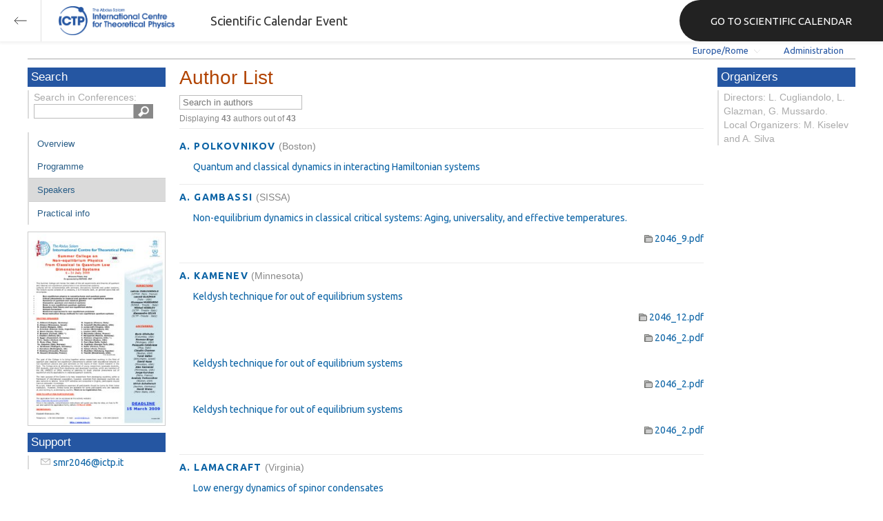

--- FILE ---
content_type: text/html; charset=utf-8
request_url: https://indico.ictp.it/event/a08169/authors
body_size: 39061
content:
<!DOCTYPE html>



<html xmlns:fb="http://ogp.me/ns/fb#" xmlns:og="http://opengraph.org/schema/">
    <head>
        <title>Summer College on Nonequilibrium Physics from Classical to Quantum Low Dimensional Systems | (smr 2046)  (06-24 July 2009)</title>
        <meta http-equiv="X-UA-Compatible" content="IE=edge" />
        <meta name="author" content=”Giorgio Pieretti, pieretti@ictp.it”>
        <link rel="shortcut icon" type="image/x-icon" href="//indico.ictp.it/images/indico.ico">

        <meta http-equiv="Content-Type" content="text/html; charset=utf-8"/>
        <meta content="" name="csrf-token" id="csrf-token"/>




        <script type="text/javascript">
                var TextRoot = "//indico.ictp.it/js/indico/i18n/";
                var ScriptRoot = "//indico.ictp.it/js/";
        </script>

        <!-- Indico specific -->
        <script src="//indico.ictp.it/vars.js" type="text/javascript"></script>
 <!-- Indico Variables -->

        <!-- Page Specific JS files-->
            <script src="/static/assets/js/jquery_code_457497de.min.js" type="text/javascript"></script>

            <script src="/static/assets/js/angular_4e8f140a.min.js" type="text/javascript"></script>

            <script src="/static/assets/js/utils_de0c878e.min.js" type="text/javascript"></script>

            <script src="/static/assets/js/presentation_ec3b0fd6.min.js" type="text/javascript"></script>

            <script src="/static/assets/js/calendar_60cfea1b.min.js" type="text/javascript"></script>

            <script src="/static/assets/js/indico_jquery_56cfc4fb.min.js" type="text/javascript"></script>

            <script src="/static/assets/js/moment_83e7f58e.min.js" type="text/javascript"></script>

            <script src="/static/assets/js/indico_core_f7338c57.min.js" type="text/javascript"></script>

            <script src="/static/assets/js/indico_legacy_9a6eb6fe.min.js" type="text/javascript"></script>

            <script src="/static/assets/js/indico_common_c3e326ec.min.js" type="text/javascript"></script>

            <script src="/static/assets/plugins/search/search__6480fef5.min.js" type="text/javascript"></script>

            <script src="/static/assets/js/indico_display_f2592553.min.js" type="text/javascript"></script>

            <script src="/static/assets/js/indico_materialeditor_2654289b.min.js" type="text/javascript"></script>

            <script src="/static/assets/js/indico_jquery_authors_ef603744.min.js" type="text/javascript"></script>


        <!--[if (gte IE 6)&(lte IE 8)]>
            <script src="//indico.ictp.it/static/assets/js/ie_compatibility_e7d8282a.min.js" type="text/javascript"></script>

        <![endif]-->

    <script type="text/javascript">
      var currentLanguage = 'en_GB';
      loadDictionary(currentLanguage);
    </script>

        <!-- Page Specific CSS files-->
            <link rel="stylesheet" type="text/css" href="/static/assets/css/base_564cc247.min.css">
            <link rel="stylesheet" type="text/css" href="/static/assets/sass/screen_sass_bb3ce8c6.css">
        

        <!-- Page Specific, directly inserted Javascript -->
        <script type="text/javascript">
            
        </script>

        <!-- Indico page-wide global JS variables -->
        <script type="text/javascript">
        
            IndicoGlobalVars.isUserAuthenticated = false;
        </script>

        <!-- Other Page Specific -->
        
        <link rel="stylesheet" type="text/css" href="//indico.ictp.it/css/Conf_Basic.css?1489956573" >
            
        
        
        
        <!-- ICTP specific -->
        <link rel="stylesheet" type="text/css" href="/css/ICTP/css/Default.css" />
        <link rel="stylesheet" href="/css/ICTP/css/printer.css" type="text/css" media="print" />        

        <link rel="stylesheet" type="text/css" href="/css/ICTP/css/bootstrap.min.css" />
        <link rel="stylesheet" type="text/css" href="/css/ICTP/css/bootstrap-theme.css" />
        <link rel="stylesheet" type="text/css" href="/css/ICTP/css/ictp.css" />
        <link rel="stylesheet" type="text/css" href="/css/ICTP/css/ictp-md.css" />
        <link rel="stylesheet" type="text/css" href="/css/ICTP/css/ictp-indico-xs-sm.css" />        
        
        <link rel="stylesheet" type="text/css" href="/css/ICTP/css/font-awesome.min.css" />                                                                 
        <style>.nav>li { float: left; }</style>
        
        
        <script type="text/javascript" src="/css/ICTP/js/jquery.mobile.touch.min.custom.js"></script>
        


        <script type="text/javascript" src="/css/ICTP/js/ictp.js"></script>

        
        
        
        
        
    </head>
    
    <body data-user-id="null" section="2l131">
    

<header class="ictp_header">

    <div class="ictp_region-header">
        <div class="ictp_backarrow">
            <button class="back-to-ictp"></button>
        </div>

        <div class="ictp_logo">
            <a href="https://www.ictp.it/"></a>
        </div>
    
        <div class="ictp_title">Scientific Calendar Event</div>
        
        <div class="ictp_mainsite">
            <a href="https://www.ictp.it/home/scientific-calendar" class="back-to-ictp">GO TO SCIENTIFIC CALENDAR</a>
        </div>
    </div>
</header>
<br><br><br>

<script>
    document.querySelector('.ictp_header .ictp_backarrow button').addEventListener('click', () => { 
        window.history.back(); 
    })
</script>

<style>
    @import url('https://fonts.googleapis.com/css?family=Ubuntu:300,400,500,600,700&display=swap');

    * { box-sizing: border-box; }

    a { font-family: "Ubuntu"; }

    .ictp_header {
        background-color: #fff;
        box-shadow: rgba(0, 0, 0, 0.07) 0px 0px 5px 2px;
        display: block;
        height: 60px;
        width: 100vw;
        position: fixed;
        top: 0;
        left: 0;
        z-index: 1000;
    }

    .ictp_region-header {
        display: flex;
        flex-direction: row;
        justify-content: flex-start;
        align-items: center;
        margin: 0;
        padding: 0;
        height: 60px;
        width: 100%;
    }

    .ictp_logo {
        height: 42px;
        width: fit-content;
        margin-right: 25px;
        margin-left: 25px;
    }

    .ictp_logo a {
        background-color: rgba(0, 0, 0, 0);
        box-sizing: border-box;
        background-image: url("https://www.ictp.it/themes/custom/ictp/assets/loghi/logo-ictp-col.png");
        background-repeat: no-repeat;
        background-position: left center;
        background-size: auto 100%;
        cursor: pointer;
        display: block;
        height: 100%;
        width: 180px;
        padding: 0;
        pointer-events: all;
        position: relative;
    }

    .ictp_title {
        width: fit-content;
        height: 60px;
        font-family: 'Ubuntu';
        color: #333;
        display: flex;
        flex-direction: column;
        justify-content: center;
        font-size: 18px;
        display: none;
    }

    .ictp_mainsite {
        height: 60px;
        width: fit-content;
        margin: 0 0 0 auto;
        display: none;
    }

    .ictp_mainsite a {
        padding: 15px 15px 15px 30px;
        background-color: #222;
        display: flex;
        flex-direction: row;
        align-items: center;
        color: #fff;
        border-top-left-radius: 30px;
        border-bottom-left-radius: 30px;
        position: relative;
        border: none;
        outline: none;
        height: 100%;
        width: fit-content;
        font-size: 15px;
        text-decoration: none;
    }

    .ictp_mainsite a span { margin-left: .25em; }

    .ictp_backarrow {
        height: 60px;
        width: 60px;
        border-right: 1px solid #E0E0E0;
    }

    .ictp_backarrow a,
    .ictp_backarrow button {
        display: block;
        background-color: transparent;
        background-image: url("https://www.ictp.it/themes/custom/ictp/assets/icons/icon_arrow_left.svg");
        background-repeat: no-repeat;
        background-position: center center;
        background-size: 20px 20px;
        color: #333;
        cursor: pointer;
        height: 100%;
        width: 100%;
        margin: 0;
        padding: 15px;
        position: relative;
        border: none;
        outline: none;
    }

    @media (min-width: 768px) {
        .ictp_logo { margin-right: 40px; }
        .ictp_title { display: flex; }
    }

    @media (min-width: 992px) {
        .ictp_mainsite { display: block; }
        .ictp_mainsite a { padding: 15px 45px; }
    }
</style>



        

    
        
<div class="wrapper"><div class="main">






<div class="pageHeader pageHeaderDark">

    
  <div id="belowHeaderBar">
    
    
    

    <div class="eventHeaderButtonBar" >

        <a id="homeButton" href="//indico.ictp.it/"
           style="background-image: url(//indico.ictp.it/images/home.png); margin-left: 10px"></a>

       <!-- <div class="separator"></div> -->

            <a id="firstEventButton" href="//indico.ictp.it/event/a0215/"
               style="background-image: url(//indico.ictp.it/images/first_arrow.png)"></a>
            <a id="previousEventButton" href="//indico.ictp.it/event/a08169/prev"
               style="background-image: url(//indico.ictp.it/images/left_arrow.png)"></a>

        <a id="upToCategoryButton" href="//indico.ictp.it/category/2l131/"
           style="background-image: url(//indico.ictp.it/images/up_arrow.png)"></a>

            <a id="nextEventButton" href="//indico.ictp.it/event/a08169/next"
               style="background-image: url(//indico.ictp.it/images/right_arrow.png)"></a>
            <a id="lastEventButton" href="//indico.ictp.it/event/11173/"
               style="background-image: url(//indico.ictp.it/images/last_arrow.png)"></a>





        
        





        <!-- <div class="separator"></div> -->

    </div>

    


<div id="sessionBar" class=" sessionBar sessionBarDark">
        <div class="corner cornerPublic"></div>
    <div class="links">
        <ul>

                <li id="timezoneSelector">
                    <a id="timezoneSelectorLink" class="dropDownMenu fakeLink" style="display: inline-block;">
    Europe/Rome
</a>

<script type="text/javascript">
var timezoneSelectorLink = $E('timezoneSelectorLink');

var tzSelector = new TimezoneSelector(
        timezoneSelectorLink,
        'Europe/Rome',
        'Europe/Rome',
        null,
        null,
        '//indico.ictp.it/change-timezone'
);

$("#timezoneSelectorLink").qtip({

    style: {
        width: '300px',
        classes: 'qtip-rounded qtip-shadow qtip-popup qtip-timezone',
        tip: {
            corner: true,
            width: 20,
            height: 15
        }
    },
    position: {
        my: 'top center',
        at: 'bottom center'
    },
    content: function(api){
        return $(tzSelector.getContent().dom);
        },
    show: {
        event: "click",
        effect: function() {
            $(this).fadeIn(300);
        }
    },
    hide: {
        event: 'unfocus click',
        fixed: true,
        effect: function() {
            $(this).fadeOut(300);
        }
    }
});

</script>


                </li>

                

<li id="languageSelector">
    <form id="languageForm" method="post" action="//indico.ictp.it/change-language" style="margin: 0px">
        <input id="languageInputHidden" type="hidden" name="lang" value="en_gb">
    </form>
    <a id="languageSelectorLink" href="#" class="dropDownMenu" id="selectLanguageLink">English</a>
</li>

<script type="text/javascript">
var languageLink = $E('languageSelectorLink');
var languageMenu = null;
languageLink.observeClick(function(e) {
    // Close the menu if clicking the link when menu is open
    if (languageMenu != null && languageMenu.isOpen()) {
        languageMenu.close();
        languageMenu = null;
        return;
    }

    var menuItems = {};
    var form = $E('languageForm');
    var inputHidden = $E('languageInputHidden');

    // build a dictionary that represents the menu
        menuItems['français'] = {action:function() {inputHidden.dom.value = 'fr_FR'; form.dom.submit()}, display:'français'};
        menuItems['English'] = {action:function() {inputHidden.dom.value = 'en_GB'; form.dom.submit()}, display:'English'};
        menuItems['español'] = {action:function() {inputHidden.dom.value = 'es_ES'; form.dom.submit()}, display:'español'};

    languageMenu = new PopupMenu(menuItems, [languageLink], 'darkPopupList', true, true);
    var pos = languageLink.getAbsolutePosition();
    languageMenu.open(pos.x + languageLink.dom.offsetWidth + 10, pos.y + languageLink.dom.offsetHeight + 3, null, null, false, true);

    return false;
});
</script>

                <li class="loginHighlighted" style="border-right: none;">
                    <a href="//indico.ictp.it/event/a08169/user/login?returnURL=http%3A%2F%2Findico.ictp.it%2Fevent%2Fa08169%2Fauthors"><span id="login_link">Administration</span></a>
                </li>
        </ul>
    </div>
</div>


    <!-- This div is used for inserting content under the header
         such as the filtering optionsfor meetings -->
    <div id="pageSubHeader"></div>


  </div>
</div>




<script type="text/javascript">
$(function() {
    function createTooltip(element, tooltipText) {
        element.qtip({
            content: {
                text: $("<span style='padding:3px' />").append(tooltipText)
            }
        });
    }

    createTooltip($('#homeButton'), 'Go to Indico Home Page');
    createTooltip($('#firstEventButton'), 'Oldest event');
    createTooltip($('#previousEventButton'), 'Older event');
    createTooltip($('#upToCategoryButton'), 'Up to category');
    createTooltip($('#nextEventButton'), 'Newer event');
    createTooltip($('#lastEventButton'), 'Newest event');
    createTooltip($('#printButton'), 'Printable version');
    createTooltip($('#manageEventButton'), 'Switch to management area for this event');

    $(".exportIcal").click(function(){
        $(this).trigger('menu_select');
    });

});

</script>



<div class="conf" itemscope itemtype="http://schema.org/Event">
    <div class="confheader" >

            

        


    
    
    
    
    <div id="confSectionsBox" class="clearfix">

    


  <!--Left menu-->
  <div class="conf_leftMenu">
  

  





<div class="search_box type1_box">
    <h3>Search</h3>
    <div class="type1_box_content">
        <div>Search in Conferences:</div>
    
        <form method="get" action="/search" id="searchBoxForm" >
            <div id="UISearchLeftBox">
                <div id="searchControls">
                    <input name="p" id="searchText" autocomplete="off" type="text" style="outline: none; background-color: transparent;">
                    <div class="searchButton"></div>

            </div>

            </div>
        </form>
    </div>
</div>









  
    <ul id="outer" class="clearfix">

            <li id="menuLink_overview"
                class="menuConfTitle"
            >
              <a href="//indico.ictp.it/event/a08169/overview"
              >Overview</a>

            <ul class="inner">
            </ul>
          </li>

            <li id="menuLink_programme"
                class="menuConfTitle"
            >
              <a href="//indico.ictp.it/event/a08169/program"
              >Scientific Programme</a>

            <ul class="inner">
            </ul>
          </li>

            <li id="menuLink_timetable"
                class="menuConfTitle"
            >
              <a href="//indico.ictp.it/event/a08169/timetable/"
              >Programme</a>

            <ul class="inner">
            </ul>
          </li>

            <li id="menuLink_contributionList"
                class="menuConfTitle"
            >
              <a href="//indico.ictp.it/event/a08169/contributions"
              >Contribution List</a>

            <ul class="inner">
            </ul>
          </li>

            <li id="menuLink_authorIndex"
                class="menuConfTitle selected menuConfSelected"
            >
              <a href="//indico.ictp.it/event/a08169/authors"
              >Author List</a>

            <ul class="inner">
            </ul>
          </li>
    </ul>
    
    
        <ul class="poster_box">
            <li>
                <a href="//indico.ictp.it/event/a08169/material/5/0.pdf/../">
                    <img src="[data-uri]" title="poster" alt="poster" />
                </a>
            </li>
        </ul>
    
    
    
    
    
    
    
    
    <div class="type1_box">
      <h3>Support</h3>

          <div class="type1_box_content">
            <ul>
              <li>
                <span class="icon icon-mail" aria-hidden="true"></span>
                <a href="mailto:smr2046@ictp.it?subject=Summer College on Nonequilibrium Physics from Classical to Quantum Low Dimensional Systems | (smr 2046)"> smr2046@ictp.it</a>
              </li>

        
            </ul>
          </div>

    </div>
    
    
    
    
    
  </div>


    
            <div class="confBodyBox clearfix">

                                    <div>
                                        <div></div>
                                        <div class="breadcrumps"><a href="//indico.ictp.it/event/a08169/"> Home</a> &gt; Author Index</div>
                                        <div style="float:right;"></div>
                                    </div>
                <!--Main body-->
                                    <div class="mainContent">
                                        <div class="col2">
                                        <div class="toolbar header-aligned right">
    
</div>

<h2 class="page_title">
    
    Author List

</h2>

<div>
    
    <div class="authorIndexFiltersContainer">
        <div>
            <input type="text" id="filter_text" value="" placeholder="Search in authors">
        </div>
        <div class="authorIndexFilteredText">
            Displaying 
            <span style="font-weight:bold;" id="numberFiltered">43</span>
            <span id="numberFilteredText">authors</span>
            out of
            <span style="font-weight:bold;">43</span>
        </div>
    </div>
    <div class="authorIndex index">
            <div class="authorIndexItem item">
                <div style="padding-bottom: 10px">
                    <a class="authorIndexItemText text" href="//indico.ictp.it/event/a08169/session/31/contribution/17/author/0">
                        A.  POLKOVNIKOV
                    </a>
                        <span style="color: #888">(Boston)</span>
                </div>
                    <div class="contribItem">
                        <a href="//indico.ictp.it/event/a08169/session/31/contribution/17">Quantum and classical dynamics in interacting Hamiltonian systems</a>

                        
                        
                    </div>
            </div>
            <div class="authorIndexItem item">
                <div style="padding-bottom: 10px">
                    <a class="authorIndexItemText text" href="//indico.ictp.it/event/a08169/session/6/contribution/3/author/0">
                        A. GAMBASSI
                    </a>
                        <span style="color: #888">(SISSA)</span>
                </div>
                    <div class="contribItem">
                        <a href="//indico.ictp.it/event/a08169/session/6/contribution/3">Non-equilibrium dynamics in classical critical systems: Aging, universality, and effective temperatures.</a>


                           
                            <ul class="" style="text-align:right;">
                                <li class="section" >    
        
                                      <!--<h3 class="name">lecture_notes</h3>-->
                                      <ul class="">
                                          <li style="padding-top: 10px;">
                                            <a class="material" href="//indico.ictp.it/event/a08169/session/6/contribution/3/material/0/0.pdf">
                                                <img class="material_icon" title="materials" src="//indico.ictp.it/images/material_folder.png" width=12 height=12/>
                                                2046_9.pdf
                                            </a>
                                          </li>
                                      </ul>
        
                                </li>
                            </ul>
            
            
            
                        
                        
                    </div>
            </div>
            <div class="authorIndexItem item">
                <div style="padding-bottom: 10px">
                    <a class="authorIndexItemText text" href="//indico.ictp.it/event/a08169/session/36/contribution/20/author/0">
                        A. KAMENEV
                    </a>
                        <span style="color: #888">(Minnesota)</span>
                </div>
                    <div class="contribItem">
                        <a href="//indico.ictp.it/event/a08169/session/36/contribution/20">Keldysh technique for out of equilibrium systems</a>


                           
                            <ul class="" style="text-align:right;">
                                <li class="section" >    
        
                                      <!--<h3 class="name">lecture_notes</h3>-->
                                      <ul class="">
                                          <li style="padding-top: 10px;">
                                            <a class="material" href="//indico.ictp.it/event/a08169/session/36/contribution/20/material/0/0.pdf">
                                                <img class="material_icon" title="materials" src="//indico.ictp.it/images/material_folder.png" width=12 height=12/>
                                                2046_12.pdf
                                            </a>
                                          </li>
                                          <li style="padding-top: 10px;">
                                            <a class="material" href="//indico.ictp.it/event/a08169/session/36/contribution/20/material/0/1.pdf">
                                                <img class="material_icon" title="materials" src="//indico.ictp.it/images/material_folder.png" width=12 height=12/>
                                                2046_2.pdf
                                            </a>
                                          </li>
                                      </ul>
        
                                </li>
                            </ul>
            
            
            
                        
                        
                    </div>
                    <div class="contribItem">
                        <a href="//indico.ictp.it/event/a08169/session/46/contribution/26">Keldysh technique for out of equilibrium systems</a>


                           
                            <ul class="" style="text-align:right;">
                                <li class="section" >    
        
                                      <!--<h3 class="name">lecture_notes</h3>-->
                                      <ul class="">
                                          <li style="padding-top: 10px;">
                                            <a class="material" href="//indico.ictp.it/event/a08169/session/46/contribution/26/material/0/0.pdf">
                                                <img class="material_icon" title="materials" src="//indico.ictp.it/images/material_folder.png" width=12 height=12/>
                                                2046_2.pdf
                                            </a>
                                          </li>
                                      </ul>
        
                                </li>
                            </ul>
            
            
            
                        
                        
                    </div>
                    <div class="contribItem">
                        <a href="//indico.ictp.it/event/a08169/session/52/contribution/30">Keldysh technique for out of equilibrium systems</a>


                           
                            <ul class="" style="text-align:right;">
                                <li class="section" >    
        
                                      <!--<h3 class="name">lecture_notes</h3>-->
                                      <ul class="">
                                          <li style="padding-top: 10px;">
                                            <a class="material" href="//indico.ictp.it/event/a08169/session/52/contribution/30/material/0/0.pdf">
                                                <img class="material_icon" title="materials" src="//indico.ictp.it/images/material_folder.png" width=12 height=12/>
                                                2046_2.pdf
                                            </a>
                                          </li>
                                      </ul>
        
                                </li>
                            </ul>
            
            
            
                        
                        
                    </div>
            </div>
            <div class="authorIndexItem item">
                <div style="padding-bottom: 10px">
                    <a class="authorIndexItemText text" href="//indico.ictp.it/event/a08169/session/59/contribution/34/author/0">
                        A. LAMACRAFT
                    </a>
                        <span style="color: #888">(Virginia)</span>
                </div>
                    <div class="contribItem">
                        <a href="//indico.ictp.it/event/a08169/session/59/contribution/34">Low energy dynamics of spinor condensates</a>

                        
                        
                    </div>
            </div>
            <div class="authorIndexItem item">
                <div style="padding-bottom: 10px">
                    <a class="authorIndexItemText text" href="//indico.ictp.it/event/a08169/session/22/contribution/12/author/0">
                        A. POLKOVNIKOV
                    </a>
                        <span style="color: #888">(Boston)</span>
                </div>
                    <div class="contribItem">
                        <a href="//indico.ictp.it/event/a08169/session/22/contribution/12">Quantum and classical dynamics in interacting Hamiltonian systems</a>


                           
                            <ul class="" style="text-align:right;">
                                <li class="section" >    
        
                                      <!--<h3 class="name">lecture_notes</h3>-->
                                      <ul class="">
                                          <li style="padding-top: 10px;">
                                            <a class="material" href="//indico.ictp.it/event/a08169/session/22/contribution/12/material/0/0.pdf">
                                                <img class="material_icon" title="materials" src="//indico.ictp.it/images/material_folder.png" width=12 height=12/>
                                                2046_4.pdf
                                            </a>
                                          </li>
                                      </ul>
        
                                </li>
                            </ul>
            
            
            
                        
                        
                    </div>
                    <div class="contribItem">
                        <a href="//indico.ictp.it/event/a08169/session/26/contribution/14">Quantum and classical dynamics in interacting Hamiltonian systems</a>


                           
                            <ul class="" style="text-align:right;">
                                <li class="section" >    
        
                                      <!--<h3 class="name">lecture_notes</h3>-->
                                      <ul class="">
                                          <li style="padding-top: 10px;">
                                            <a class="material" href="//indico.ictp.it/event/a08169/session/26/contribution/14/material/0/0.pdf">
                                                <img class="material_icon" title="materials" src="//indico.ictp.it/images/material_folder.png" width=12 height=12/>
                                                2046_5.pdf
                                            </a>
                                          </li>
                                      </ul>
        
                                </li>
                            </ul>
            
            
            
                        
                        
                    </div>
            </div>
            <div class="authorIndexItem item">
                <div style="padding-bottom: 10px">
                    <a class="authorIndexItemText text" href="//indico.ictp.it/event/a08169/session/48/contribution/27/author/0">
                        A. SICILIA
                    </a>
                        <span style="color: #888">(Paris)</span>
                </div>
                    <div class="contribItem">
                        <a href="//indico.ictp.it/event/a08169/session/48/contribution/27">Classical systems crossing a phase transition: interplay between critical fluctuations and phase ordering dynamics.</a>

                        
                        
                    </div>
            </div>
            <div class="authorIndexItem item">
                <div style="padding-bottom: 10px">
                    <a class="authorIndexItemText text" href="//indico.ictp.it/event/a08169/session/62/contribution/36/author/0">
                        A. TSVELIK
                    </a>
                        <span style="color: #888">(Brookhaven)</span>
                </div>
                    <div class="contribItem">
                        <a href="//indico.ictp.it/event/a08169/session/62/contribution/36">Visual demonstration of spinon confinement in spin-1/2 ladder system: CaCu2O3</a>

                        
                        
                    </div>
            </div>
            <div class="authorIndexItem item">
                <div style="padding-bottom: 10px">
                    <a class="authorIndexItemText text" href="//indico.ictp.it/event/a08169/session/77/contribution/45/author/0">
                        B. ALTSHULER
                    </a>
                        <span style="color: #888">(Columbia)</span>
                </div>
                    <div class="contribItem">
                        <a href="//indico.ictp.it/event/a08169/session/77/contribution/45">Anderson localization and nonequilibrium effects in quantum transport</a>

                        
                        
                    </div>
                    <div class="contribItem">
                        <a href="//indico.ictp.it/event/a08169/session/86/contribution/50">Anderson localization and nonequilibrium effects in quantum transport</a>

                        
                        
                    </div>
                    <div class="contribItem">
                        <a href="//indico.ictp.it/event/a08169/session/91/contribution/53">Anderson localization and nonequilibrium effects in quantum transport</a>

                        
                        
                    </div>
            </div>
            <div class="authorIndexItem item">
                <div style="padding-bottom: 10px">
                    <a class="authorIndexItemText text" href="//indico.ictp.it/event/a08169/session/70/contribution/41/author/0">
                        B. DOYON
                    </a>
                        <span style="color: #888">(Durham)</span>
                </div>
                    <div class="contribItem">
                        <a href="//indico.ictp.it/event/a08169/session/70/contribution/41">The density matrix formulation for quantum impurities in steady states out of equilibrium</a>

                        
                        
                    </div>
            </div>
            <div class="authorIndexItem item">
                <div style="padding-bottom: 10px">
                    <a class="authorIndexItemText text" href="//indico.ictp.it/event/a08169/session/4/contribution/2/author/0">
                        C. CHAMON
                    </a>
                        <span style="color: #888">(Boston)</span>
                </div>
                    <div class="contribItem">
                        <a href="//indico.ictp.it/event/a08169/session/4/contribution/2">Quantum Mechanics and Glasses.</a>


                           
                            <ul class="" style="text-align:right;">
                                <li class="section" >    
        
                                      <!--<h3 class="name">lecture_notes</h3>-->
                                      <ul class="">
                                          <li style="padding-top: 10px;">
                                            <a class="material" href="//indico.ictp.it/event/a08169/session/4/contribution/2/material/0/0.pdf">
                                                <img class="material_icon" title="materials" src="//indico.ictp.it/images/material_folder.png" width=12 height=12/>
                                                2046_6.pdf
                                            </a>
                                          </li>
                                          <li style="padding-top: 10px;">
                                            <a class="material" href="//indico.ictp.it/event/a08169/session/4/contribution/2/material/0/1.pdf">
                                                <img class="material_icon" title="materials" src="//indico.ictp.it/images/material_folder.png" width=12 height=12/>
                                                2046_8.pdf
                                            </a>
                                          </li>
                                      </ul>
        
                                </li>
                            </ul>
            
            
            
                        
                        
                    </div>
                    <div class="contribItem">
                        <a href="//indico.ictp.it/event/a08169/session/10/contribution/5">Quantum Mechanics and Glasses.</a>


                           
                            <ul class="" style="text-align:right;">
                                <li class="section" >    
        
                                      <!--<h3 class="name">lecture_notes</h3>-->
                                      <ul class="">
                                          <li style="padding-top: 10px;">
                                            <a class="material" href="//indico.ictp.it/event/a08169/session/10/contribution/5/material/0/0.pdf">
                                                <img class="material_icon" title="materials" src="//indico.ictp.it/images/material_folder.png" width=12 height=12/>
                                                2046_6.pdf
                                            </a>
                                          </li>
                                          <li style="padding-top: 10px;">
                                            <a class="material" href="//indico.ictp.it/event/a08169/session/10/contribution/5/material/0/1.pdf">
                                                <img class="material_icon" title="materials" src="//indico.ictp.it/images/material_folder.png" width=12 height=12/>
                                                2046_8.pdf
                                            </a>
                                          </li>
                                      </ul>
        
                                </li>
                            </ul>
            
            
            
                        
                        
                    </div>
                    <div class="contribItem">
                        <a href="//indico.ictp.it/event/a08169/session/15/contribution/8">Quantum Mechanics and Glasses.</a>


                           
                            <ul class="" style="text-align:right;">
                                <li class="section" >    
        
                                      <!--<h3 class="name">lecture_notes</h3>-->
                                      <ul class="">
                                          <li style="padding-top: 10px;">
                                            <a class="material" href="//indico.ictp.it/event/a08169/session/15/contribution/8/material/0/0.pdf">
                                                <img class="material_icon" title="materials" src="//indico.ictp.it/images/material_folder.png" width=12 height=12/>
                                                2046_6.pdf
                                            </a>
                                          </li>
                                          <li style="padding-top: 10px;">
                                            <a class="material" href="//indico.ictp.it/event/a08169/session/15/contribution/8/material/0/1.pdf">
                                                <img class="material_icon" title="materials" src="//indico.ictp.it/images/material_folder.png" width=12 height=12/>
                                                2046_8.pdf
                                            </a>
                                          </li>
                                      </ul>
        
                                </li>
                            </ul>
            
            
            
                        
                        
                    </div>
            </div>
            <div class="authorIndexItem item">
                <div style="padding-bottom: 10px">
                    <a class="authorIndexItemText text" href="//indico.ictp.it/event/a08169/session/33/contribution/18/author/0">
                        D. GANGARDT
                    </a>
                        <span style="color: #888">(University of Birmingham)</span>
                </div>
                    <div class="contribItem">
                        <a href="//indico.ictp.it/event/a08169/session/33/contribution/18">Dissipative dynamics of impurities in 1D quantum gases</a>

                        
                        
                    </div>
            </div>
            <div class="authorIndexItem item">
                <div style="padding-bottom: 10px">
                    <a class="authorIndexItemText text" href="//indico.ictp.it/event/a08169/session/2/contribution/1/author/0">
                        D. HUSE
                    </a>
                        <span style="color: #888">(Princeton)</span>
                </div>
                    <div class="contribItem">
                        <a href="//indico.ictp.it/event/a08169/session/2/contribution/1">Entanglement and ergodicity or localization in quantum many-body systems at nonzero temperature.</a>


                           
                            <ul class="" style="text-align:right;">
                                <li class="section" >    
        
                                      <!--<h3 class="name">lecture_notes</h3>-->
                                      <ul class="">
                                          <li style="padding-top: 10px;">
                                            <a class="material" href="//indico.ictp.it/event/a08169/session/2/contribution/1/material/0/0.pdf">
                                                <img class="material_icon" title="materials" src="//indico.ictp.it/images/material_folder.png" width=12 height=12/>
                                                2046_7.pdf
                                            </a>
                                          </li>
                                      </ul>
        
                                </li>
                            </ul>
            
            
            
                        
                        
                    </div>
                    <div class="contribItem">
                        <a href="//indico.ictp.it/event/a08169/session/8/contribution/4">Entanglement and ergodicity or localization in quantum many-body systems at nonzero temperature.</a>


                           
                            <ul class="" style="text-align:right;">
                                <li class="section" >    
        
                                      <!--<h3 class="name">lecture_notes</h3>-->
                                      <ul class="">
                                          <li style="padding-top: 10px;">
                                            <a class="material" href="//indico.ictp.it/event/a08169/session/8/contribution/4/material/0/0.pdf">
                                                <img class="material_icon" title="materials" src="//indico.ictp.it/images/material_folder.png" width=12 height=12/>
                                                2046_7.pdf
                                            </a>
                                          </li>
                                      </ul>
        
                                </li>
                            </ul>
            
            
            
                        
                        
                    </div>
            </div>
            <div class="authorIndexItem item">
                <div style="padding-bottom: 10px">
                    <a class="authorIndexItemText text" href="//indico.ictp.it/event/a08169/session/99/contribution/58/author/0">
                        D. WEISS
                    </a>
                        <span style="color: #888">(Penn State)</span>
                </div>
                    <div class="contribItem">
                        <a href="//indico.ictp.it/event/a08169/session/99/contribution/58">Dynamics of cold atomic gases .</a>

                        
                        
                    </div>
                    <div class="contribItem">
                        <a href="//indico.ictp.it/event/a08169/session/104/contribution/61">Dynamics of cold atomic gases .</a>

                        
                        
                    </div>
            </div>
            <div class="authorIndexItem item">
                <div style="padding-bottom: 10px">
                    <a class="authorIndexItemText text" href="//indico.ictp.it/event/a08169/session/56/contribution/32/author/0">
                        E. ALTMAN
                    </a>
                        <span style="color: #888">(Weizmann)</span>
                </div>
                    <div class="contribItem">
                        <a href="//indico.ictp.it/event/a08169/session/56/contribution/32">Quantum steady states and phase transitions in the presence of non equilibrium noise</a>

                        
                        
                    </div>
            </div>
            <div class="authorIndexItem item">
                <div style="padding-bottom: 10px">
                    <a class="authorIndexItemText text" href="//indico.ictp.it/event/a08169/session/41/contribution/23/author/0">
                        F. ESSLER
                    </a>
                        <span style="color: #888">(Oxford)</span>
                </div>
                    <div class="contribItem">
                        <a href="//indico.ictp.it/event/a08169/session/41/contribution/23">Slowest relaxation mode of the partially asymmetric exclusion process  with open boundaries</a>

                        
                        
                    </div>
            </div>
            <div class="authorIndexItem item">
                <div style="padding-bottom: 10px">
                    <a class="authorIndexItemText text" href="//indico.ictp.it/event/a08169/session/34/contribution/19/author/0">
                        F. HEKKING
                    </a>
                        <span style="color: #888">(Grenoble)</span>
                </div>
                    <div class="contribItem">
                        <a href="//indico.ictp.it/event/a08169/session/34/contribution/19">Electron Cooling in NIS tunnel junctions</a>


                           
                            <ul class="" style="text-align:right;">
                                <li class="section" >    
        
                                      <!--<h3 class="name">lecture_notes</h3>-->
                                      <ul class="">
                                          <li style="padding-top: 10px;">
                                            <a class="material" href="//indico.ictp.it/event/a08169/session/34/contribution/19/material/0/0.pdf">
                                                <img class="material_icon" title="materials" src="//indico.ictp.it/images/material_folder.png" width=12 height=12/>
                                                2046_3.pdf
                                            </a>
                                          </li>
                                      </ul>
        
                                </li>
                            </ul>
            
            
            
                        
                        
                    </div>
            </div>
            <div class="authorIndexItem item">
                <div style="padding-bottom: 10px">
                    <a class="authorIndexItemText text" href="//indico.ictp.it/event/a08169/session/40/contribution/22/author/0">
                        F. MARQUARDT
                    </a>
                        <span style="color: #888">(Munich)</span>
                </div>
                    <div class="contribItem">
                        <a href="//indico.ictp.it/event/a08169/session/40/contribution/22">Dephasing in the electronic Mach-Zehnder interferometer</a>

                        
                        
                    </div>
            </div>
            <div class="authorIndexItem item">
                <div style="padding-bottom: 10px">
                    <a class="authorIndexItemText text" href="//indico.ictp.it/event/a08169/session/79/contribution/46/author/0">
                        G. BIROLI
                    </a>
                        <span style="color: #888">(Orsay)</span>
                </div>
                    <div class="contribItem">
                        <a href="//indico.ictp.it/event/a08169/session/79/contribution/46">Thermalization and Quantum Quenches</a>

                        
                        
                    </div>
            </div>
            <div class="authorIndexItem item">
                <div style="padding-bottom: 10px">
                    <a class="authorIndexItemText text" href="//indico.ictp.it/event/a08169/session/1/contribution/0/author/0">
                        G. MUSSARDO
                    </a>
                        <span style="color: #888">(SISSA)</span>
                </div>
                    <div class="contribItem">
                        <a href="//indico.ictp.it/event/a08169/session/1/contribution/0">Opening</a>

                        
                        
                    </div>
            </div>
            <div class="authorIndexItem item">
                <div style="padding-bottom: 10px">
                    <a class="authorIndexItemText text" href="//indico.ictp.it/event/a08169/session/93/contribution/54/author/0">
                        H. SALEUR
                    </a>
                        <span style="color: #888">(Paris)</span>
                </div>
                    <div class="contribItem">
                        <a href="//indico.ictp.it/event/a08169/session/93/contribution/54">The Bethe ansatz and transport out of equilibrium: a review of some issues</a>

                        
                        
                    </div>
            </div>
            <div class="authorIndexItem item">
                <div style="padding-bottom: 10px">
                    <a class="authorIndexItemText text" href="//indico.ictp.it/event/a08169/session/69/contribution/40/author/0">
                        I. LERNER
                    </a>
                        <span style="color: #888">(Birmingham)</span>
                </div>
                    <div class="contribItem">
                        <a href="//indico.ictp.it/event/a08169/session/69/contribution/40">Does a bad metal become good superinsulator?</a>


                           
                            <ul class="" style="text-align:right;">
                                <li class="section" >    
        
                                      <!--<h3 class="name">lecture_notes</h3>-->
                                      <ul class="">
                                          <li style="padding-top: 10px;">
                                            <a class="material" href="//indico.ictp.it/event/a08169/session/69/contribution/40/material/0/0.pdf">
                                                <img class="material_icon" title="materials" src="//indico.ictp.it/images/material_folder.png" width=12 height=12/>
                                                2046_14.pdf
                                            </a>
                                          </li>
                                      </ul>
        
                                </li>
                            </ul>
            
            
            
                        
                        
                    </div>
            </div>
            <div class="authorIndexItem item">
                <div style="padding-bottom: 10px">
                    <a class="authorIndexItemText text" href="//indico.ictp.it/event/a08169/session/80/contribution/47/author/0">
                        J. CHALKER
                    </a>
                        <span style="color: #888">(Oxford)</span>
                </div>
                    <div class="contribItem">
                        <a href="//indico.ictp.it/event/a08169/session/80/contribution/47">Quantum Hall interferometers far from equilibrium</a>


                           
                            <ul class="" style="text-align:right;">
                                <li class="section" >    
        
                                      <!--<h3 class="name">lecture_notes</h3>-->
                                      <ul class="">
                                          <li style="padding-top: 10px;">
                                            <a class="material" href="//indico.ictp.it/event/a08169/session/80/contribution/47/material/0/0.pdf">
                                                <img class="material_icon" title="materials" src="//indico.ictp.it/images/material_folder.png" width=12 height=12/>
                                                2046_15.pdf
                                            </a>
                                          </li>
                                      </ul>
        
                                </li>
                            </ul>
            
            
            
                        
                        
                    </div>
            </div>
            <div class="authorIndexItem item">
                <div style="padding-bottom: 10px">
                    <a class="authorIndexItemText text" href="//indico.ictp.it/event/a08169/session/12/contribution/6/author/0">
                        J. GARRAHAN
                    </a>
                        <span style="color: #888">(Nottingham)</span>
                </div>
                    <div class="contribItem">
                        <a href="//indico.ictp.it/event/a08169/session/12/contribution/6">Molecular Random Tilings</a>

                        
                        
                    </div>
            </div>
            <div class="authorIndexItem item">
                <div style="padding-bottom: 10px">
                    <a class="authorIndexItemText text" href="//indico.ictp.it/event/a08169/session/84/contribution/49/author/0">
                        J. KURCHAN
                    </a>
                        <span style="color: #888">(Paris)</span>
                </div>
                    <div class="contribItem">
                        <a href="//indico.ictp.it/event/a08169/session/84/contribution/49">Metastability, slow dynamics and large deviations</a>

                        
                        
                    </div>
                    <div class="contribItem">
                        <a href="//indico.ictp.it/event/a08169/session/97/contribution/57">Metastability, slow dynamics and large deviations</a>

                        
                        
                    </div>
                    <div class="contribItem">
                        <a href="//indico.ictp.it/event/a08169/session/106/contribution/62">Metastability, slow dynamics and large deviations</a>

                        
                        
                    </div>
            </div>
            <div class="authorIndexItem item">
                <div style="padding-bottom: 10px">
                    <a class="authorIndexItemText text" href="//indico.ictp.it/event/a08169/session/19/contribution/10/author/0">
                        K. MATVEEV
                    </a>
                        <span style="color: #888">(Argonne)</span>
                </div>
                    <div class="contribItem">
                        <a href="//indico.ictp.it/event/a08169/session/19/contribution/10">Conductance of fully equilibrated quantum wires</a>

                        
                        
                    </div>
            </div>
            <div class="authorIndexItem item">
                <div style="padding-bottom: 10px">
                    <a class="authorIndexItemText text" href="//indico.ictp.it/event/a08169/session/73/contribution/43/author/0">
                        L. ARRACHEA
                    </a>
                        <span style="color: #888">(Buenos Aires)</span>
                </div>
                    <div class="contribItem">
                        <a href="//indico.ictp.it/event/a08169/session/73/contribution/43">Energy transport and heat production in driven quantum systems</a>

                        
                        
                    </div>
            </div>
            <div class="authorIndexItem item">
                <div style="padding-bottom: 10px">
                    <a class="authorIndexItemText text" href="//indico.ictp.it/event/a08169/session/102/contribution/60/author/0">
                        L. LEVITOV
                    </a>
                        <span style="color: #888">(MIT)</span>
                </div>
                    <div class="contribItem">
                        <a href="//indico.ictp.it/event/a08169/session/102/contribution/60">Quantum noise as an entanglement meter</a>

                        
                        
                    </div>
            </div>
            <div class="authorIndexItem item">
                <div style="padding-bottom: 10px">
                    <a class="authorIndexItemText text" href="//indico.ictp.it/event/a08169/session/20/contribution/11/author/0">
                        M. HOUZET
                    </a>
                        <span style="color: #888">(Grenoble)</span>
                </div>
                    <div class="contribItem">
                        <a href="//indico.ictp.it/event/a08169/session/20/contribution/11">Current fluctuations in Multiple Andreev Reflexion regime</a>

                        
                        
                    </div>
            </div>
            <div class="authorIndexItem item">
                <div style="padding-bottom: 10px">
                    <a class="authorIndexItemText text" href="//indico.ictp.it/event/a08169/session/108/contribution/63/author/0">
                        M. INGUSCIO
                    </a>
                        <span style="color: #888">(Firenze)</span>
                </div>
                    <div class="contribItem">
                        <a href="//indico.ictp.it/event/a08169/session/108/contribution/63">Novel quantum phases with ultracold atoms in optical potentials</a>

                        
                        
                    </div>
            </div>
            <div class="authorIndexItem item">
                <div style="padding-bottom: 10px">
                    <a class="authorIndexItemText text" href="//indico.ictp.it/event/a08169/session/109/contribution/64/author/0">
                        M. OLSHANII
                    </a>
                        <span style="color: #888">(Boston)</span>
                </div>
                    <div class="contribItem">
                        <a href="//indico.ictp.it/event/a08169/session/109/contribution/64">Eigenstate Thermalization Hypothesis and Quantum Thermodynamics</a>


                           
                            <ul class="" style="text-align:right;">
                                <li class="section" >    
        
                                      <!--<h3 class="name">lecture_notes</h3>-->
                                      <ul class="">
                                          <li style="padding-top: 10px;">
                                            <a class="material" href="//indico.ictp.it/event/a08169/session/109/contribution/64/material/0/0.pdf">
                                                <img class="material_icon" title="materials" src="//indico.ictp.it/images/material_folder.png" width=12 height=12/>
                                                2046_1.pdf
                                            </a>
                                          </li>
                                      </ul>
        
                                </li>
                            </ul>
            
            
            
                        
                        
                    </div>
            </div>
            <div class="authorIndexItem item">
                <div style="padding-bottom: 10px">
                    <a class="authorIndexItemText text" href="//indico.ictp.it/event/a08169/session/96/contribution/56/author/0">
                        M. PUSTILNIK
                    </a>
                        <span style="color: #888">(Georgia)</span>
                </div>
                    <div class="contribItem">
                        <a href="//indico.ictp.it/event/a08169/session/96/contribution/56">Quantum explosion in one dimension</a>

                        
                        
                    </div>
            </div>
            <div class="authorIndexItem item">
                <div style="padding-bottom: 10px">
                    <a class="authorIndexItemText text" href="//indico.ictp.it/event/a08169/session/51/contribution/29/author/0">
                        N. ANDREI
                    </a>
                        <span style="color: #888">(Rutgers)</span>
                </div>
                    <div class="contribItem">
                        <a href="//indico.ictp.it/event/a08169/session/51/contribution/29">Quantum Impurities out-of-Equilibrium</a>

                        
                        
                    </div>
            </div>
            <div class="authorIndexItem item">
                <div style="padding-bottom: 10px">
                    <a class="authorIndexItemText text" href="//indico.ictp.it/event/a08169/session/24/contribution/13/author/0">
                        N. BIRGE
                    </a>
                        <span style="color: #888">(Michigan)</span>
                </div>
                    <div class="contribItem">
                        <a href="//indico.ictp.it/event/a08169/session/24/contribution/13">Nonequilibrium Experiments in Mesoscopic Systems.</a>


                           
                            <ul class="" style="text-align:right;">
                                <li class="section" >    
        
                                      <!--<h3 class="name">lecture_notes</h3>-->
                                      <ul class="">
                                          <li style="padding-top: 10px;">
                                            <a class="material" href="//indico.ictp.it/event/a08169/session/24/contribution/13/material/0/0.pdf">
                                                <img class="material_icon" title="materials" src="//indico.ictp.it/images/material_folder.png" width=12 height=12/>
                                                2046_10.pdf
                                            </a>
                                          </li>
                                      </ul>
        
                                </li>
                            </ul>
            
            
            
                        
                        
                    </div>
                    <div class="contribItem">
                        <a href="//indico.ictp.it/event/a08169/session/29/contribution/16">Nonequilibrium Experiments in Mesoscopic Systems.</a>


                           
                            <ul class="" style="text-align:right;">
                                <li class="section" >    
        
                                      <!--<h3 class="name">lecture_notes</h3>-->
                                      <ul class="">
                                          <li style="padding-top: 10px;">
                                            <a class="material" href="//indico.ictp.it/event/a08169/session/29/contribution/16/material/0/0.pdf">
                                                <img class="material_icon" title="materials" src="//indico.ictp.it/images/material_folder.png" width=12 height=12/>
                                                2046_11.pdf
                                            </a>
                                          </li>
                                      </ul>
        
                                </li>
                            </ul>
            
            
            
                        
                        
                    </div>
                    <div class="contribItem">
                        <a href="//indico.ictp.it/event/a08169/session/38/contribution/21">Nonequilibrium Experiments in Mesoscopic Systems.</a>


                           
                            <ul class="" style="text-align:right;">
                                <li class="section" >    
        
                                      <!--<h3 class="name">lecture_notes</h3>-->
                                      <ul class="">
                                          <li style="padding-top: 10px;">
                                            <a class="material" href="//indico.ictp.it/event/a08169/session/38/contribution/21/material/0/0.pdf">
                                                <img class="material_icon" title="materials" src="//indico.ictp.it/images/material_folder.png" width=12 height=12/>
                                                2046_13.pdf
                                            </a>
                                          </li>
                                      </ul>
        
                                </li>
                            </ul>
            
            
            
                        
                        
                    </div>
            </div>
            <div class="authorIndexItem item">
                <div style="padding-bottom: 10px">
                    <a class="authorIndexItemText text" href="//indico.ictp.it/event/a08169/session/101/contribution/59/author/0">
                        N. ISRAELOFF
                    </a>
                        <span style="color: #888">(Northeastern U.)</span>
                </div>
                    <div class="contribItem">
                        <a href="//indico.ictp.it/event/a08169/session/101/contribution/59">Macro and Nano fluctuation-dissipation-relation in non-equilibrium glass</a>

                        
                        
                    </div>
            </div>
            <div class="authorIndexItem item">
                <div style="padding-bottom: 10px">
                    <a class="authorIndexItemText text" href="//indico.ictp.it/event/a08169/session/75/contribution/44/author/0">
                        P. CALABRESE
                    </a>
                        <span style="color: #888">(Pisa)</span>
                </div>
                    <div class="contribItem">
                        <a href="//indico.ictp.it/event/a08169/session/75/contribution/44">Quantum quenches in extended systems</a>

                        
                        
                    </div>
                    <div class="contribItem">
                        <a href="//indico.ictp.it/event/a08169/session/82/contribution/48">Quantum quenches in extended systems</a>

                        
                        
                    </div>
                    <div class="contribItem">
                        <a href="//indico.ictp.it/event/a08169/session/89/contribution/52">Quantum quenches in extended systems</a>

                        
                        
                    </div>
            </div>
            <div class="authorIndexItem item">
                <div style="padding-bottom: 10px">
                    <a class="authorIndexItemText text" href="//indico.ictp.it/event/a08169/session/13/contribution/7/author/0">
                        R. SHEKHTER
                    </a>
                        <span style="color: #888">(Goteborg)</span>
                </div>
                    <div class="contribItem">
                        <a href="//indico.ictp.it/event/a08169/session/13/contribution/7">Quantum Coherent Nanoelectromechanics.</a>

                        
                        
                    </div>
            </div>
            <div class="authorIndexItem item">
                <div style="padding-bottom: 10px">
                    <a class="authorIndexItemText text" href="//indico.ictp.it/event/a08169/session/49/contribution/28/author/0">
                        S. MAJUMDAR
                    </a>
                        <span style="color: #888">(Paris)</span>
                </div>
                    <div class="contribItem">
                        <a href="//indico.ictp.it/event/a08169/session/49/contribution/28">Extreme Value Statistics in Real-space Condensation</a>

                        
                        
                    </div>
            </div>
            <div class="authorIndexItem item">
                <div style="padding-bottom: 10px">
                    <a class="authorIndexItemText text" href="//indico.ictp.it/event/a08169/session/72/contribution/42/author/0">
                        S. PURI
                    </a>
                        <span style="color: #888">(New Delhi)</span>
                </div>
                    <div class="contribItem">
                        <a href="//indico.ictp.it/event/a08169/session/72/contribution/42">Pattern Formation in the Kinetics of Phase Transitions</a>

                        
                        
                    </div>
            </div>
            <div class="authorIndexItem item">
                <div style="padding-bottom: 10px">
                    <a class="authorIndexItemText text" href="//indico.ictp.it/event/a08169/session/57/contribution/33/author/0">
                        S. RUFFO
                    </a>
                        <span style="color: #888">(Firenze)</span>
                </div>
                    <div class="contribItem">
                        <a href="//indico.ictp.it/event/a08169/session/57/contribution/33">Statistical mechanics and dynamics of models with long range interactions</a>

                        
                        
                    </div>
            </div>
            <div class="authorIndexItem item">
                <div style="padding-bottom: 10px">
                    <a class="authorIndexItemText text" href="//indico.ictp.it/event/a08169/session/60/contribution/35/author/0">
                        U. SCHOLLWOCK
                    </a>
                        <span style="color: #888">(Munich)</span>
                </div>
                    <div class="contribItem">
                        <a href="//indico.ictp.it/event/a08169/session/60/contribution/35">Numerical simulations of out-of-equilibrium physics.</a>

                        
                        
                    </div>
                    <div class="contribItem">
                        <a href="//indico.ictp.it/event/a08169/session/65/contribution/38">Numerical simulations of out-of-equilibrium physics.</a>

                        
                        
                    </div>
                    <div class="contribItem">
                        <a href="//indico.ictp.it/event/a08169/session/67/contribution/39">Numerical simulations of out-of-equilibrium physics.</a>

                        
                        
                    </div>
            </div>
            <div class="authorIndexItem item">
                <div style="padding-bottom: 10px">
                    <a class="authorIndexItemText text" href="//indico.ictp.it/event/a08169/session/94/contribution/55/author/0">
                        V. GRITSEV
                    </a>
                        <span style="color: #888">(Fribourg)</span>
                </div>
                    <div class="contribItem">
                        <a href="//indico.ictp.it/event/a08169/session/94/contribution/55">Exact methods in analysis of quantum nonequilibrium dynamics.</a>

                        
                        
                    </div>
            </div>
            <div class="authorIndexItem item">
                <div style="padding-bottom: 10px">
                    <a class="authorIndexItemText text" href="//indico.ictp.it/event/a08169/session/63/contribution/37/author/0">
                        Y. GALPERIN
                    </a>
                        <span style="color: #888">(Oslo)</span>
                </div>
                    <div class="contribItem">
                        <a href="//indico.ictp.it/event/a08169/session/63/contribution/37">Many-Electron Theory of Low-Frequency Noise and Memory Effects in Hopping Insulators</a>

                        
                        
                    </div>
            </div>
            <div class="authorIndexItem item">
                <div style="padding-bottom: 10px">
                    <a class="authorIndexItemText text" href="//indico.ictp.it/event/a08169/session/17/contribution/9/author/0">
                        Y. GEFEN
                    </a>
                        <span style="color: #888">(Weizmann)</span>
                </div>
                    <div class="contribItem">
                        <a href="//indico.ictp.it/event/a08169/session/17/contribution/9">Noise and  Nonequilibrium Phenomena in  Nanostructures</a>

                        
                        
                    </div>
                    <div class="contribItem">
                        <a href="//indico.ictp.it/event/a08169/session/44/contribution/25">Noise and  Nonequilibrium Phenomena in   Nanostructures</a>

                        
                        
                    </div>
                    <div class="contribItem">
                        <a href="//indico.ictp.it/event/a08169/session/54/contribution/31">Noise and  Nonequilibrium Phenomena in Nanostructures</a>

                        
                        
                    </div>
            </div>
    </div>

</div>

                                        </div>
                                  </div>
            </div>


        <!-- Right menu -->
        <div class="conf_rightMenu">

            <div class="type1_box">
                <h3>Organizers</h3>
                <div class="type1_box_content">
                    Directors: L. Cugliandolo, L. Glazman, G. Mussardo. Local Organizers: M. Kiselev and A. Silva
                </div>
            </div>



         
            
        </div>


    


    </div>
    
    
    </div>    
    
</div>
</div></div>
<div id="footer" class="longFooter footer">



    <!-- footer -->
    <div class="row">
        <div class="col-xs-12 footer">
<a href="https://www.ictp.it/home/scientific-calendar" class="ictp_backbutton">GO TO SCIENTIFIC CALENDAR</a>
<footer class="ictp_footer">
    <div class="ictp_container">

        <div class="ictp_footer-1">
            <div class="col-1">
                <a href="https://www.ictp.it/">
                    <img src="https://www.ictp.it/themes/custom/ictp/assets/loghi/logo-ictp-white.png" alt="logo-ictp-white" width="516" height="165">
                </a>

                <nav role="navigation" class="ictp_social-links">
                    <ul class="social-menu">
                        <li class="menu-item">
                            <a href="https://www.facebook.com/ictp.page">Facebook</a>
                        </li>
                        <li class="menu-item">
                            <a href="https://twitter.com/ictpnews">Twitter</a>
                        </li>
                        <li class="menu-item">
                            <a href="https://www.youtube.com/user/ICTPchannel/featured">Youtube</a>
                        </li>
                        <li class="menu-item">
                            <a href="https://www.instagram.com/ictp.news/">Instagram</a>
                        </li>
                        <li class="menu-item">
                            <a href="https://www.linkedin.com/company/abdus-salam-international-centre-for-theoretical-physics-ictp-/">Linkedin</a>
                        </li>
                        <li class="menu-item">
                            <a href="https://www.flickr.com/photos/ictpimages/albums/with/72157655087163664">Flickr</a>
                        </li>
                    </ul>
                </nav>
            </div>
    
            <div class="ictp_footer-members">
                <h2>Governing members</h2>
                <p>ICTP is governed by UNESCO, IAEA, and Italy, and is a UNESCO Category 1 Institute</p>

                <div class="ictp_footer-loghi">
                    <a target="_blank" href="https://www.iaea.org/">
                        <img src="https://www.ictp.it/themes/custom/ictp/assets/loghi/logo-iaea-white.svg" alt="logo-iaea-white" width="200" height="200">
                    </a>
                    <a target="_blank" href="https://www.governo.it/">
                        <img src="https://www.ictp.it/themes/custom/ictp/assets/loghi/logo-repubblica-italiana-white.svg" alt="logo-repubblica-italiana-white" width="200" height="200">
                    </a>
                    <a target="_blank" href="https://www.unesco.org/">
                        <img src="https://www.ictp.it/themes/custom/ictp/assets/loghi/logo-unesco-white.svg" alt="logo-unesco-white" width="200" height="200">
                    </a>
                </div>
            </div>
        </div>

        <div class="ictp_footer-2">
            <div class="ictp_newsletter">
                <div class="newsletter-box">
                    <h3>E-News from ICTP</h3>
                    <p>Stay up-to-date with ICTP's latest news, activities and events by subscribing to our monthly e-newsletter.</p>
                    <a class="btn" href="https://e-applications.ictp.it/news/subscription">Subscribe</a>
                </div>
            </div>

            <div class="ictp_support">
                <div class="support-button">
                    <p>Your support is essential to advance international cooperation through science. Please click on the button below to make a difference.</p>
                    <a href="https://www.ictp.it/home/why-support-ictp" class="btn">Support ICTP</a>
                </div>
            </div>
        </div>
    
        <div class="ictp_footer-3">
            <div class="row-sections">
                <div class="section section--hecap views-row">
                    <a href="https://www.ictp.it/hecap" hreflang="en">High Energy, Cosmology and Astroparticle Physics</a>
                </div>
                <div class="section section--cmsp views-row">
                    <a href="https://www.ictp.it/cmsp" hreflang="en">Condensed Matter and Statistical Physics</a></div>
                <div class="section section--math views-row">
                    <a href="https://www.ictp.it/math" hreflang="en">Mathematics</a></div>
                <div class="section section--esp views-row">
                    <a href="https://www.ictp.it/esp" hreflang="en">Earth System Physics</a></div>
                <div class="section section--qls views-row">
                    <a href="https://www.ictp.it/qls" hreflang="en">Quantitative Life Sciences</a>
                </div>
                <div class="section section--sti views-row">
                    <a href="https://www.ictp.it/sti" hreflang="en">Science, Technology and Innovation</a>
                </div>
            </div>
        </div>
        
        <div class="ictp_footer-4">
            <nav role="navigation" class="gdpr-block">
                <ul class="gdpr-menu">
                    <li class="menu-item">
                        <a href="https://www.ictp.it/home/applicants-terms-and-conditions">applicants terms and conditions</a>
                    </li>
                    <li class="menu-item">
                        <a href="https://www.ictp.it/home/privacy-policy">privacy policy</a>
                    </li>
                    <li class="menu-item">
                        <a href="https://www.ictp.it/home/cookie-policy">cookie policy</a>
                    </li>
                    <li class="menu-item">
                        <a href="https://www.ictp.it/home/terms-use">terms of use</a>
                    </li>
                </ul>
            </nav>
            
            <div class="ictp-address">
                <div class="address">
                    <p>ICTP - Strada Costiera, 11 &nbsp;| &nbsp;34151 &nbsp;| &nbsp;Trieste, Italy<br>(+39) 040 2240 111<br>
                    <a href="mailto:web@rt.ictp.it">web@rt.ictp.it</a></p>
                </div>
            </div>
        </div>
    
    </div>
</footer>

<style>
    @import url('https://fonts.googleapis.com/css?family=Ubuntu:300,400,500,600,700&display=swap');
    * { box-sizing: border-box; }
    .ictp_footer a, 
    .ictp_footer p, 
    .ictp_footer h1, 
    .ictp_footer h2, 
    .ictp_footer h3, 
    .ictp_footer h4 { font-family: "Ubuntu";}

    .ictp_footer p {
        line-height: 25px;
        font-size: 14px;
        position: relative;
        margin: 15px 0;
    }

    body { margin: 0; }

    .ictp_footer {
        background-color: #191A1A;
        margin: 2rem auto 0 auto;
        padding: 30px 0;
        width: 100%;
    }

    .ictp_container {
        margin: 0 auto;
        padding: 0 15px;
    }

    /* --------------- backbutton -------------- */
    .ictp_backbutton {
        margin: 2rem auto 0 auto;
        display: block;
        width: fit-content;
        padding: 15px 30px 15px 45px;
        font-size: 16px;
        border-radius: 60px;
        background-image: url(https://www.ictp.it/themes/custom/ictp/assets/icons/icon_arrow_left_w.svg);
        background-size: 15px 15px;
        background-position: 15px center;
        background-color: #1D4B95;
        background-repeat: no-repeat;
        text-decoration: none;
        color: #FFF;
        font-family: 'Ubuntu';
    }
    .ictp_backbutton:hover {
        background-color: #2457aa;
        cursor: pointer;
    }


    /* ----------------------------- ROW 1 OF FOOTER (LOGOS AND SOCIAL) --------------------------- */
    .ictp_footer-1 {
        display: flex;
        flex-direction: column;
        align-items: center;
        text-align: left;
        color: #FFF;
    }

    /* ---------------- main logo ---------------- */
    .ictp_footer-1 .col-1 {
        display: flex;
        flex-direction: column;
        align-items: center;
        width: 100%;
    }
    .ictp_footer-1 .col-1 img {
        width: 100%;
        margin: 0 auto 0 0;
        max-height: 80px;
    }

    /* ---------------- partner logos ---------------- */
    .ictp_footer-members {
        width: 100%;
        text-align: right;
    }
    .ictp_footer-members h2 {
        font-size: 19px;
        color: #fff;
        margin: 15px 0 0 0;
        font-family: Ubuntu;
        text-align: center;
        font-weight: 400;
        line-height: 30px;
    }
    .ictp_footer-members p {
        font-size: 14px;
        text-align: center;
        margin: 8px 0 30px 0;
        font-family: Ubuntu;
        line-height: 13px;
        color: #fff;
        line-height: 25px;
    }
    .ictp_footer-loghi {
        display: flex;
        flex-direction: column;
        justify-content: center;
        align-items: center;
        margin: 0;
    }
    .ictp_footer-loghi img {
        margin: 0 auto 30px auto;
        max-height: 80px;
        width: 100%;
        border: none;
    }

    /* ------------------ social links icons ------------------ */
    .ictp_social-links {
        display: flex;
        justify-content: center;
        border: none;
        padding: 15px 0;
        border-bottom: 1px solid #3D4347;
    }
    .ictp_social-links ul.social-menu {
        display: flex;
        justify-content: space-around;
        margin-left: 0;
        max-width: 400px;
        padding: 0;
        list-style: none outside;
        text-align: left;
    }
    .ictp_social-links ul.social-menu .menu-item {
        font-size: 0;
        margin: 8px;
        padding: 3px 0 0 0;
        position: relative;
    }
    .ictp_social-links ul.social-menu .menu-item:first-child a { content: url(https://www.ictp.it/themes/custom/ictp/assets/icons/icon-footer-fb.svg); }
    .ictp_social-links ul.social-menu .menu-item:nth-child(2) a { content: url(https://www.ictp.it/themes/custom/ictp/assets/icons/icon-footer-tw.svg); }
    .ictp_social-links ul.social-menu .menu-item:nth-child(3) a { content: url(https://www.ictp.it/themes/custom/ictp/assets/icons/icon-footer-yt.svg); }
    .ictp_social-links ul.social-menu .menu-item:nth-child(4) a { content: url(https://www.ictp.it/themes/custom/ictp/assets/icons/icon-footer-in.svg); }
    .ictp_social-links ul.social-menu .menu-item:nth-child(5) a { content: url(https://www.ictp.it/themes/custom/ictp/assets/icons/icon-footer-li.svg); }
    .ictp_social-links ul.social-menu .menu-item:nth-child(6) a { content: url(https://www.ictp.it/themes/custom/ictp/assets/icons/icon-footer-flickr.svg); }


    /* ----------------------------- ROW 2 OF FOOTER (NEWSLETTER AND SUPPORT) --------------------------- */
    .ictp_footer-2 {
        padding: 0;
        margin: 0;
        display: flex;
        flex-direction: column;
    }

    .ictp_footer-2 > * {
        padding: 15px 15px 30px 15px;
        color: #fff;
        margin: 0 0 15px 0;
        background-color: #212121;
    }

    /* ------------------- support ictp block -------------------- */
    .ictp_footer-2 .ictp_support {
        background-position: 90% 75%;
        background-repeat: no-repeat;
        background-size: auto 70%;
        background-image: url(https://www.ictp.it/themes/custom/ictp/assets/filigrane/filigrana-hand.svg);
    }

    .ictp_footer-2 .ictp_newsletter .newsletter-box,
    .ictp_footer-2 .ictp_support .support-button {
        display: flex;
        flex-direction: column;
        justify-content: flex-start;
        height: 100%;
    }

    .ictp_footer-2 .ictp_newsletter .newsletter-box h3 {
        font-size: 22px;
        font-weight: 700;
        line-height: 25px;
        margin: 15px 0;
    }
    /* ----------------- general link button ------------------ */
    .ictp_footer-2 .btn {
        max-width: 220px;
        display: block;
        color: #FFF;
        font-size: 16px;
        text-transform: uppercase;
        text-decoration: none;
        text-align: center;
        background-color: #1D4B95;
        padding: 20px 38px;
        margin: 30px 0 0 0;
        border-radius: 45px;
        border: none;
        white-space: nowrap;
    }
    .ictp_footer-2 .btn:hover {
        background-color: #2457aa;
        cursor: pointer;
    }


    /* ----------------------------- ROW 3 OF FOOTER (SECTIONS) --------------------------- */
    .ictp_footer-3 {
        padding: 30px 0;
        border-bottom: 1px solid #3D4347;
    }
    .ictp_footer-3 .row-sections .section a {
        display: flex;
        align-items: center;
        position: relative;
        width: calc(100% - 22px);
        height: 60px;
        margin: 12px;
        padding: 15px 0 15px 22px;
        color: #fff;
        font-size: 14px;
        font-weight: 400;
        line-height: 22px;
        text-decoration: none;
        text-align: left;
    }
    .ictp_footer-3 .row-sections .section a:before {
        content: '';
        position: absolute;
        background-size: auto 12px;
        background-repeat: no-repeat;
        background-position: center;
        width: 60px;
        height: 60px;
        left: 0;
        top: 50%;
        transform: translateY(-50%)
    }

    .ictp_footer-3 .row-sections .section--hecap a:before {
        background-image: url(https://www.ictp.it/themes/custom/ictp/assets/loghi/logo-hecap-w-typo.svg);
        background-color: #FCAC48;
    }
    .ictp_footer-3 .row-sections .section--cmsp a:before {
        background-image: url(https://www.ictp.it/themes/custom/ictp/assets/loghi/logo-cmsp-w-typo.svg);
        background-color: #0C7379;
    }
    .ictp_footer-3 .row-sections .section--math a:before {
        background-image: url(https://www.ictp.it/themes/custom/ictp/assets/loghi/logo-math-w-typo.svg);
        background-color: #00A0C9;
    }
    .ictp_footer-3 .row-sections .section--esp a:before {
        background-image: url(https://www.ictp.it/themes/custom/ictp/assets/loghi/logo-esp-w-typo.svg);
        background-color: #9E2F5D;
    }
    .ictp_footer-3 .row-sections .section--qls a:before {
        background-image: url(https://www.ictp.it/themes/custom/ictp/assets/loghi/logo-qls-w-typo.svg);
        background-color: #8C933C;
    }
    .ictp_footer-3 .row-sections .section--sti a:before {
        background-image: url(https://www.ictp.it/themes/custom/ictp/assets/loghi/logo-sti-w-typo.svg);
        background-color: #005DE0;
    }


    /* ----------------------------- ROW 4 OF FOOTER (GDPR AND ADDRESS) --------------------------- */
    .ictp_footer-4 {
        padding: 0;
        display: flex;
        flex-direction: column-reverse;
        position: relative;
    }

    /* ------------------ ictp address ------------------ */
    .ictp_footer-4 .ictp-address {
        max-width: 100%;
        margin: 0;
        position: relative;
        padding: 15px 0;
        border-bottom: 1px solid #3D4347;
    }
    .ictp_footer-4 .ictp-address:before {
        width: 30px;
        height: 30px;
        top: 50%;
        left: -45px;
        transform: translateY(-50%);
        position: absolute;
        display: block;
        content: url(https://www.ictp.it/themes/custom/ictp/assets/icons/icon_pin_w.svg);
    }
    .ictp_footer-4 .ictp-address .address p {
        color: #cbcbcb;
        margin: 0;
        font-size: 14px;
        line-height: 25px;
        position: relative;
    }
    .ictp_footer-4 .ictp-address .address a { color: #2457aa; }
    .ictp_footer-4 .ictp-address .address a:hover { color: #cbcbcb; }

    /* ---------------- gdpr menu ------------------- */
    .ictp_footer-4 .gdpr-block { padding: 15px 0; }
    .ictp_footer-4 .gdpr-menu { 
        display: flex;
        flex-direction: column;
        align-items: center;
        list-style: none outside;
        text-align: center;
        padding: 0;
        margin: 0;
    }
    .ictp_footer-4 .gdpr-menu .menu-item {
        width: auto;
        display: flex;
        justify-content: center;
        margin: 0;
        padding: 3px 0 0 0;
        font-size: 15px;
        line-height: 23px;
        position: relative;
    }
    .ictp_footer-4 .gdpr-menu .menu-item a {
        padding: 15px 0;
        text-align: left;
        display: block;
        color: #c7c7c7;
        text-decoration: none;
    }
    .ictp_footer-4 .gdpr-menu .menu-item a:hover { color: #fff; }


    @media (min-width: 768px) {
        .ictp_footer p { font-size: 16px; }
    }


    @media (min-width: 1024px) {
        .ictp_container { 
            padding: 0; 
            max-width: 992px;
        }

        .ictp_backbutton { display: none; }

        /* ------------------ footer 1 ---------------- */
        .ictp_footer-1 .col-1,
        .ictp_footer-members { 
            width: 50%; 
            align-items: flex-start;
        }

        .ictp_footer-1 { flex-direction: row; }
        .ictp_footer-1 .col-1 img { max-height: 140px; }

        .ictp_social-links { border-bottom: none; }
        .ictp_social-links ul.social-menu .menu-item { margin: 8px 13px; }

        .ictp_footer-members { border-left: 1px solid #2f2f2f; }
        .ictp_footer-members h2 {
            font-size: 24px;
            text-align: right;
        }
        .ictp_footer-members p {
            font-size: 14px;
            text-align: right;
        }

        .ictp_footer-loghi {
            flex-direction: row;
            justify-content: flex-end;
        }
        .ictp_footer-loghi img {
            margin: 0 auto 30px 60px;
            max-height: 160px;
            width: 100px;
        }


        /* ------------------ footer 2 ---------------- */
        .ictp_footer-2 {
            padding: 30px 0;
            flex-direction: row;
            justify-content: space-between;
        }

        .ictp_footer-2 > * { padding: 30px 45px; }
        .ictp_footer-2 .ictp_newsletter { width: 60%; }
        .ictp_footer-2 .ictp_support { width: 38%; }

        .ictp_footer-2 .newsletter-box .btn { margin: 30px 0 0 0; }
        .ictp_footer-2 .support-button .btn { margin: auto 0 0 0; }


        /* ------------------ footer 3 ---------------- */
        .ictp_footer-3 { padding: 30px; }

        .ictp_footer-3 .row-sections {
            display: flex;
            flex-direction: row;
            flex-wrap: wrap;
            justify-content: space-between;
        }
        .ictp_footer-3 .row-sections .section {
            width: calc(100% / 6);
            padding: 15px;
        }
        .ictp_footer-3 .row-sections .section a {
            display: block;
            width: 100%;
            margin: 0;
            height: 140px;
            padding: 80px 0 0 0;
            text-align: center;
        }
        .ictp_footer-3 .row-sections .section a:before {
            background-size: auto 15px;
            top: -22px;
            width: 80px;
            height: 80px;
            left: 50%;
            transform: translateX(-50%) scale(1.2);
        }

        /* ------------------ footer 4 ----------------- */
        .ictp_footer-4 {
            padding: 30px 0;
            flex-direction: row;
            justify-content: space-between;
            align-items: center;
        }

        .ictp_footer-4 .ictp-address {
            max-width: 320px;
            border-bottom: none;
            padding: 0;
        }

        .ictp_footer-4 .gdpr-menu { 
            display: flex;
            flex-direction: row;
            align-items: unset;
        }

        .ictp_footer-4 .gdpr-menu .menu-item a { padding: 12px 15px 12px 0; }

    }


    @media (min-width: 1280px) {
        .ictp_container { max-width: 1140px; }

        .ictp_footer-4 .gdpr-menu .menu-item a { padding: 12px 45px 12px 0; }
    }


    @media (min-width: 1400px) {
        .ictp_container { max-width: 1260px; }
    }
</style>




<!--

  
          <img src="//indico.ictp.it/images/indico_small.png" alt="Indico - Integrated Digital Conference" style="vertical-align: middle; margin-right: 2px;"/>
            <span style="vertical-align: middle;">Powered by  <a href="http://indico-software.org">Indico</a></span>
  
  
  -->
</div>

  <!-- worker: indico.ictp.it -->

    </body>
</html>
               

--- FILE ---
content_type: text/javascript
request_url: https://indico.ictp.it/static/assets/js/indico_jquery_authors_ef603744.min.js
body_size: 396
content:
$(function(){var resultCache=[];var allItems=$(".index .item");$("#filter_text").keyup(function(){var searchString=$(this).val();allItems.addClass('visibility_hidden');var items;if(resultCache[searchString]===undefined){items=$(".index .item .text").textContains(searchString).parent().parent();resultCache[searchString]=items;}else{items=resultCache[searchString];}
items.removeClass('visibility_hidden');$("#numberFiltered").text(items.length);$("#numberFilteredText").text(items.length==1?$T("author"):$T("authors"));});$(".material_icon").each(function(){$(this).qtip({style:{classes:'material_tip'},content:{text:$(this).siblings('.material_list')},show:{event:'click'},hide:{event:'unfocus'},position:{my:'top right',at:'bottom left'}});});});